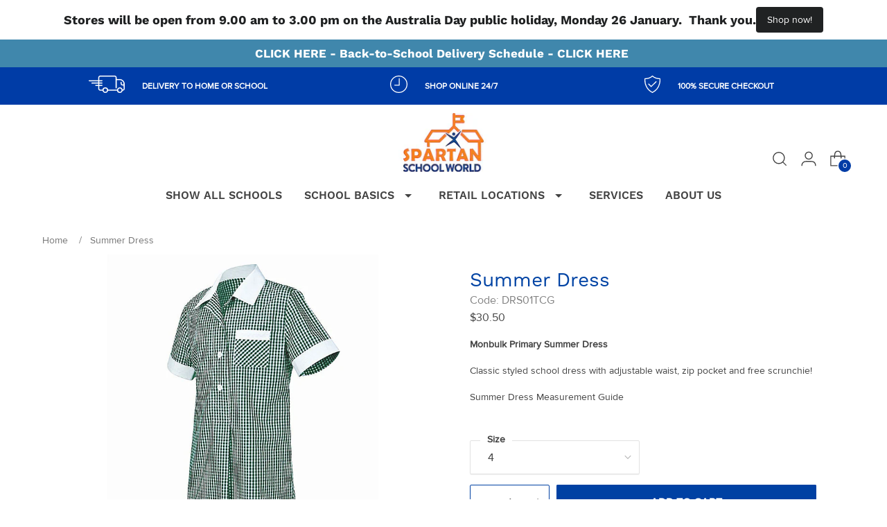

--- FILE ---
content_type: text/javascript; charset=utf-8
request_url: https://www.spartanschoolworld.com.au/products/summer-dress-10.js
body_size: 929
content:
{"id":6713819103311,"title":"Summer Dress","handle":"summer-dress-10","description":"\u003cp\u003e\u003cstrong\u003eMonbulk Primary Summer Dress\u003c\/strong\u003e\u003c\/p\u003e\n\u003cp\u003eClassic styled school dress with adjustable waist, zip pocket and free scrunchie!\u003c\/p\u003e\n\u003cp\u003e\u003ca href=\"https:\/\/cdn.shopify.com\/s\/files\/1\/0094\/2220\/9082\/files\/SW_DRS01TCG_GINGHAM_DRESS_MEASUREMENT_GUIDE.pdf?v=1629433175\" title=\"DRS01TCG Summer Dress Measurement Guide\" target=\"_blank\"\u003eSummer Dress Measurement Guide\u003c\/a\u003e\u003c\/p\u003e","published_at":"2022-03-29T14:32:43+11:00","created_at":"2022-03-29T13:53:24+11:00","vendor":"Monbulk Primary","type":"Dresses \u0026 Skorts","tags":["Boys","Girls","PickList","size-4","SKIRTS AND DRESSES","Store B"],"price":3050,"price_min":3050,"price_max":3050,"available":true,"price_varies":false,"compare_at_price":null,"compare_at_price_min":0,"compare_at_price_max":0,"compare_at_price_varies":false,"variants":[{"id":39910432211023,"title":"4","option1":"4","option2":null,"option3":null,"sku":"9328689049259","requires_shipping":true,"taxable":true,"featured_image":{"id":29994822271055,"product_id":6713819103311,"position":1,"created_at":"2022-03-29T13:54:32+11:00","updated_at":"2025-08-29T13:00:58+10:00","alt":null,"width":1024,"height":1024,"src":"https:\/\/cdn.shopify.com\/s\/files\/1\/0094\/2220\/9082\/products\/DRS01TCG-GRN.WHITE_70efdf7b-e16a-44ae-aed9-116e0a027993.jpg?v=1756436458","variant_ids":[39910432211023,39910432243791,39910432276559,39910432309327,39910432342095,39910432374863,39910432407631,39910432440399]},"available":true,"name":"Summer Dress - 4","public_title":"4","options":["4"],"price":3050,"weight":250,"compare_at_price":null,"inventory_management":null,"barcode":"DRS01TCG\/GREEN.WHITE\/4","featured_media":{"alt":null,"id":22394123354191,"position":1,"preview_image":{"aspect_ratio":1.0,"height":1024,"width":1024,"src":"https:\/\/cdn.shopify.com\/s\/files\/1\/0094\/2220\/9082\/products\/DRS01TCG-GRN.WHITE_70efdf7b-e16a-44ae-aed9-116e0a027993.jpg?v=1756436458"}},"requires_selling_plan":false,"selling_plan_allocations":[]},{"id":39910432243791,"title":"6","option1":"6","option2":null,"option3":null,"sku":"9328689049266","requires_shipping":true,"taxable":true,"featured_image":{"id":29994822271055,"product_id":6713819103311,"position":1,"created_at":"2022-03-29T13:54:32+11:00","updated_at":"2025-08-29T13:00:58+10:00","alt":null,"width":1024,"height":1024,"src":"https:\/\/cdn.shopify.com\/s\/files\/1\/0094\/2220\/9082\/products\/DRS01TCG-GRN.WHITE_70efdf7b-e16a-44ae-aed9-116e0a027993.jpg?v=1756436458","variant_ids":[39910432211023,39910432243791,39910432276559,39910432309327,39910432342095,39910432374863,39910432407631,39910432440399]},"available":true,"name":"Summer Dress - 6","public_title":"6","options":["6"],"price":3050,"weight":250,"compare_at_price":null,"inventory_management":null,"barcode":"DRS01TCG\/GREEN.WHITE\/6","featured_media":{"alt":null,"id":22394123354191,"position":1,"preview_image":{"aspect_ratio":1.0,"height":1024,"width":1024,"src":"https:\/\/cdn.shopify.com\/s\/files\/1\/0094\/2220\/9082\/products\/DRS01TCG-GRN.WHITE_70efdf7b-e16a-44ae-aed9-116e0a027993.jpg?v=1756436458"}},"requires_selling_plan":false,"selling_plan_allocations":[]},{"id":39910432276559,"title":"8","option1":"8","option2":null,"option3":null,"sku":"9328689049273","requires_shipping":true,"taxable":true,"featured_image":{"id":29994822271055,"product_id":6713819103311,"position":1,"created_at":"2022-03-29T13:54:32+11:00","updated_at":"2025-08-29T13:00:58+10:00","alt":null,"width":1024,"height":1024,"src":"https:\/\/cdn.shopify.com\/s\/files\/1\/0094\/2220\/9082\/products\/DRS01TCG-GRN.WHITE_70efdf7b-e16a-44ae-aed9-116e0a027993.jpg?v=1756436458","variant_ids":[39910432211023,39910432243791,39910432276559,39910432309327,39910432342095,39910432374863,39910432407631,39910432440399]},"available":true,"name":"Summer Dress - 8","public_title":"8","options":["8"],"price":3050,"weight":250,"compare_at_price":null,"inventory_management":null,"barcode":"DRS01TCG\/GREEN.WHITE\/8","featured_media":{"alt":null,"id":22394123354191,"position":1,"preview_image":{"aspect_ratio":1.0,"height":1024,"width":1024,"src":"https:\/\/cdn.shopify.com\/s\/files\/1\/0094\/2220\/9082\/products\/DRS01TCG-GRN.WHITE_70efdf7b-e16a-44ae-aed9-116e0a027993.jpg?v=1756436458"}},"requires_selling_plan":false,"selling_plan_allocations":[]},{"id":39910432309327,"title":"10","option1":"10","option2":null,"option3":null,"sku":"9328689049280","requires_shipping":true,"taxable":true,"featured_image":{"id":29994822271055,"product_id":6713819103311,"position":1,"created_at":"2022-03-29T13:54:32+11:00","updated_at":"2025-08-29T13:00:58+10:00","alt":null,"width":1024,"height":1024,"src":"https:\/\/cdn.shopify.com\/s\/files\/1\/0094\/2220\/9082\/products\/DRS01TCG-GRN.WHITE_70efdf7b-e16a-44ae-aed9-116e0a027993.jpg?v=1756436458","variant_ids":[39910432211023,39910432243791,39910432276559,39910432309327,39910432342095,39910432374863,39910432407631,39910432440399]},"available":true,"name":"Summer Dress - 10","public_title":"10","options":["10"],"price":3050,"weight":250,"compare_at_price":null,"inventory_management":null,"barcode":"DRS01TCG\/GREEN.WHITE\/10","featured_media":{"alt":null,"id":22394123354191,"position":1,"preview_image":{"aspect_ratio":1.0,"height":1024,"width":1024,"src":"https:\/\/cdn.shopify.com\/s\/files\/1\/0094\/2220\/9082\/products\/DRS01TCG-GRN.WHITE_70efdf7b-e16a-44ae-aed9-116e0a027993.jpg?v=1756436458"}},"requires_selling_plan":false,"selling_plan_allocations":[]},{"id":39910432342095,"title":"12","option1":"12","option2":null,"option3":null,"sku":"9328689049297","requires_shipping":true,"taxable":true,"featured_image":{"id":29994822271055,"product_id":6713819103311,"position":1,"created_at":"2022-03-29T13:54:32+11:00","updated_at":"2025-08-29T13:00:58+10:00","alt":null,"width":1024,"height":1024,"src":"https:\/\/cdn.shopify.com\/s\/files\/1\/0094\/2220\/9082\/products\/DRS01TCG-GRN.WHITE_70efdf7b-e16a-44ae-aed9-116e0a027993.jpg?v=1756436458","variant_ids":[39910432211023,39910432243791,39910432276559,39910432309327,39910432342095,39910432374863,39910432407631,39910432440399]},"available":true,"name":"Summer Dress - 12","public_title":"12","options":["12"],"price":3050,"weight":250,"compare_at_price":null,"inventory_management":null,"barcode":"DRS01TCG\/GREEN.WHITE\/12","featured_media":{"alt":null,"id":22394123354191,"position":1,"preview_image":{"aspect_ratio":1.0,"height":1024,"width":1024,"src":"https:\/\/cdn.shopify.com\/s\/files\/1\/0094\/2220\/9082\/products\/DRS01TCG-GRN.WHITE_70efdf7b-e16a-44ae-aed9-116e0a027993.jpg?v=1756436458"}},"requires_selling_plan":false,"selling_plan_allocations":[]},{"id":39910432374863,"title":"14","option1":"14","option2":null,"option3":null,"sku":"9328689049303","requires_shipping":true,"taxable":true,"featured_image":{"id":29994822271055,"product_id":6713819103311,"position":1,"created_at":"2022-03-29T13:54:32+11:00","updated_at":"2025-08-29T13:00:58+10:00","alt":null,"width":1024,"height":1024,"src":"https:\/\/cdn.shopify.com\/s\/files\/1\/0094\/2220\/9082\/products\/DRS01TCG-GRN.WHITE_70efdf7b-e16a-44ae-aed9-116e0a027993.jpg?v=1756436458","variant_ids":[39910432211023,39910432243791,39910432276559,39910432309327,39910432342095,39910432374863,39910432407631,39910432440399]},"available":true,"name":"Summer Dress - 14","public_title":"14","options":["14"],"price":3050,"weight":250,"compare_at_price":null,"inventory_management":null,"barcode":"DRS01TCG\/GREEN.WHITE\/14","featured_media":{"alt":null,"id":22394123354191,"position":1,"preview_image":{"aspect_ratio":1.0,"height":1024,"width":1024,"src":"https:\/\/cdn.shopify.com\/s\/files\/1\/0094\/2220\/9082\/products\/DRS01TCG-GRN.WHITE_70efdf7b-e16a-44ae-aed9-116e0a027993.jpg?v=1756436458"}},"requires_selling_plan":false,"selling_plan_allocations":[]},{"id":39910432407631,"title":"S","option1":"S","option2":null,"option3":null,"sku":"9328689049310","requires_shipping":true,"taxable":true,"featured_image":{"id":29994822271055,"product_id":6713819103311,"position":1,"created_at":"2022-03-29T13:54:32+11:00","updated_at":"2025-08-29T13:00:58+10:00","alt":null,"width":1024,"height":1024,"src":"https:\/\/cdn.shopify.com\/s\/files\/1\/0094\/2220\/9082\/products\/DRS01TCG-GRN.WHITE_70efdf7b-e16a-44ae-aed9-116e0a027993.jpg?v=1756436458","variant_ids":[39910432211023,39910432243791,39910432276559,39910432309327,39910432342095,39910432374863,39910432407631,39910432440399]},"available":true,"name":"Summer Dress - S","public_title":"S","options":["S"],"price":3050,"weight":250,"compare_at_price":null,"inventory_management":null,"barcode":"DRS01TCG\/GREEN.WHITE\/S","featured_media":{"alt":null,"id":22394123354191,"position":1,"preview_image":{"aspect_ratio":1.0,"height":1024,"width":1024,"src":"https:\/\/cdn.shopify.com\/s\/files\/1\/0094\/2220\/9082\/products\/DRS01TCG-GRN.WHITE_70efdf7b-e16a-44ae-aed9-116e0a027993.jpg?v=1756436458"}},"requires_selling_plan":false,"selling_plan_allocations":[]},{"id":39910432440399,"title":"M","option1":"M","option2":null,"option3":null,"sku":"9328689049327","requires_shipping":true,"taxable":true,"featured_image":{"id":29994822271055,"product_id":6713819103311,"position":1,"created_at":"2022-03-29T13:54:32+11:00","updated_at":"2025-08-29T13:00:58+10:00","alt":null,"width":1024,"height":1024,"src":"https:\/\/cdn.shopify.com\/s\/files\/1\/0094\/2220\/9082\/products\/DRS01TCG-GRN.WHITE_70efdf7b-e16a-44ae-aed9-116e0a027993.jpg?v=1756436458","variant_ids":[39910432211023,39910432243791,39910432276559,39910432309327,39910432342095,39910432374863,39910432407631,39910432440399]},"available":true,"name":"Summer Dress - M","public_title":"M","options":["M"],"price":3050,"weight":250,"compare_at_price":null,"inventory_management":null,"barcode":"DRS01TCG\/GREEN.WHITE\/M","featured_media":{"alt":null,"id":22394123354191,"position":1,"preview_image":{"aspect_ratio":1.0,"height":1024,"width":1024,"src":"https:\/\/cdn.shopify.com\/s\/files\/1\/0094\/2220\/9082\/products\/DRS01TCG-GRN.WHITE_70efdf7b-e16a-44ae-aed9-116e0a027993.jpg?v=1756436458"}},"requires_selling_plan":false,"selling_plan_allocations":[]},{"id":41279588761679,"title":"L","option1":"L","option2":null,"option3":null,"sku":"9328689049334","requires_shipping":true,"taxable":true,"featured_image":null,"available":true,"name":"Summer Dress - L","public_title":"L","options":["L"],"price":3050,"weight":250,"compare_at_price":null,"inventory_management":null,"barcode":"DRS01TCG\/GREEN.WHITE\/L","requires_selling_plan":false,"selling_plan_allocations":[]},{"id":41279588794447,"title":"XL","option1":"XL","option2":null,"option3":null,"sku":"9328689049341","requires_shipping":true,"taxable":true,"featured_image":null,"available":true,"name":"Summer Dress - XL","public_title":"XL","options":["XL"],"price":3050,"weight":250,"compare_at_price":null,"inventory_management":null,"barcode":"DRS01TCG\/GREEN.WHITE\/XL","requires_selling_plan":false,"selling_plan_allocations":[]}],"images":["\/\/cdn.shopify.com\/s\/files\/1\/0094\/2220\/9082\/products\/DRS01TCG-GRN.WHITE_70efdf7b-e16a-44ae-aed9-116e0a027993.jpg?v=1756436458"],"featured_image":"\/\/cdn.shopify.com\/s\/files\/1\/0094\/2220\/9082\/products\/DRS01TCG-GRN.WHITE_70efdf7b-e16a-44ae-aed9-116e0a027993.jpg?v=1756436458","options":[{"name":"Size","position":1,"values":["4","6","8","10","12","14","S","M","L","XL"]}],"url":"\/products\/summer-dress-10","media":[{"alt":null,"id":22394123354191,"position":1,"preview_image":{"aspect_ratio":1.0,"height":1024,"width":1024,"src":"https:\/\/cdn.shopify.com\/s\/files\/1\/0094\/2220\/9082\/products\/DRS01TCG-GRN.WHITE_70efdf7b-e16a-44ae-aed9-116e0a027993.jpg?v=1756436458"},"aspect_ratio":1.0,"height":1024,"media_type":"image","src":"https:\/\/cdn.shopify.com\/s\/files\/1\/0094\/2220\/9082\/products\/DRS01TCG-GRN.WHITE_70efdf7b-e16a-44ae-aed9-116e0a027993.jpg?v=1756436458","width":1024}],"requires_selling_plan":false,"selling_plan_groups":[]}